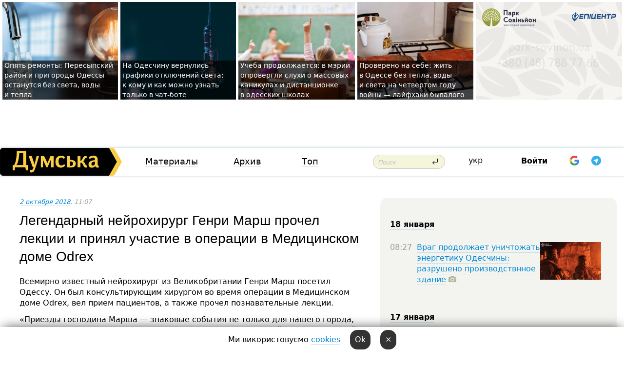

--- FILE ---
content_type: text/html; charset=windows-1251
request_url: https://dumskaya.net/news/genri-marsh-v-odesse-legendarnyy-neyrohirurg-pro-090612/
body_size: 26537
content:
<!-- yes ads --><!-- 19 0    --><!-- [ 0 ]--><!-- 3 0    --><!-- [ 0 ]--><!-- 7 0    --><!-- [ 0 ]--><!-- 1 0    --><!-- [ 0 ]--><!-- 8 0    --><!-- [ 0 ]--><!-- 6 0    --><!-- [ 0 ]--><!DOCTYPE html PUBLIC "-//W3C//DTD XHTML 1.0 Transitional//EN" "http://www.w3.org/TR/xhtml1/DTD/xhtml1-transitional.dtd">
<html>
<head>
<link rel="alternate" hreflang="ru" href="https://dumskaya.net/news/genri-marsh-v-odesse-legendarnyy-neyrohirurg-pro-090612/" /><meta http-equiv="Content-Type" content="text/html; charset=windows-1251" />
<title>Легендарный нейрохирург Генри Марш прочел лекции и&nbsp;принял участие в&nbsp;операции в&nbsp;Медицинском доме Odrex  | Новости Одессы</title>
<meta name="Description" content="Всемирно известный нейрохирург из&nbsp;Великобритании Генри Марш посетил Одессу. Он&nbsp;был&nbsp;консультирующим хирургом во&nbsp;время операции в&nbsp;Медицинском доме Odrex, вел&nbsp;прием пациентов, а&nbsp;также прочел познавательные лекции.&laquo;Приезды господина Марша &mdash;&nbsp;знаковые события не&nbsp;только для&nbsp;нашего города, но&nbsp;и&nbsp;для&nbsp;Украины в&nbsp;целом. Потому что&nbsp;он,&nbsp;конечно же,&nbsp;великий человек, великий врач, благотворитель и&nbsp;более 20&nbsp;лет&nbsp;он&nbsp;помогает украинской медицине, украинским хирургам повышать свою квалификацию, свой профессионализм и&nbsp;приблизиться к&nbsp;тем&nbsp;стандартам, которые действуют в&nbsp;современном медицинском мире, в&nbsp;британской медицине. Это&nbsp;тот&nbsp;человек, который двигает медицинскую науку вперед&raquo;, &mdash;&nbsp;отметил генеральный директор Медицинского дома Odrex Тигран Арутюнян." /><meta name="apple-itunes-app" content="app-id=980928710">
<meta name="google-play-app" content="app-id=com.wininteractive.dumskaya">
<meta property="fb:app_id" content="192205030793137" />
<meta name="robots" content="max-image-preview:standard">

<meta http-equiv="X-UA-Compatible" content="IE=edge" />
<meta name="geo.position" content="46.466667;30.733333" />
<meta name="ICBM" content="46.466667, 30.733333" />
<meta name="geo.placename" content="Odessa, Ukraine" />
<meta name="geo.region" content="ua" />
<meta name="google-signin-client_id" content="192778080836-sl2lvtcv4ptsj6cgpp99iq5cgldh1bmq.apps.googleusercontent.com">
 <link rel="stylesheet" type="text/css" href="/css/main28.css?5" media="screen" />

<link rel="stylesheet" type="text/css" href="/css/print.css" media="print" />




<!--[if IE]>
<link rel="stylesheet" type="text/css" href="/css/ie.css"  media="screen"/>
<![endif]-->
<link rel="SHORTCUT ICON" href="/i3/favicon.png" />



<!-- Google tag (gtag.js) 
<script async src="https://www.googletagmanager.com/gtag/js?id=G-2EMXL010BL"></script>
<script>
  window.dataLayer = window.dataLayer || [];
  function gtag(){dataLayer.push(arguments);}
  gtag('js', new Date());

  gtag('config', 'G-2EMXL010BL');
</script>


<script async src="https://securepubads.g.doubleclick.net/tag/js/gpt.js"></script>
-->


<script src="/js/simplelightbox-master/dist/simple-lightbox.js?v2.14.0"></script>
<link rel="stylesheet" href="/js/simplelightbox-master/dist/simple-lightbox.css?v2.14.0" /><meta property="og:url" content="https://dumskaya.net/news/genri-marsh-v-odesse-legendarnyy-neyrohirurg-pro-090612/" />
<meta property="og:title" content="Легендарный нейрохирург Генри Марш прочел лекции и&nbsp;принял участие в&nbsp;операции в&nbsp;Медицинском доме Odrex" />
<meta property="og:type" content="article" />
<script>

  window.googletag = window.googletag || {cmd: []};
  googletag.cmd.push(function() {
    googletag.defineSlot('/22908122590,22969254535/dumskaya.net_desktop_article_bottom', [728, 90], 'div-gpt-ad-1696932866002-0').addService(googletag.pubads());
    googletag.pubads().enableSingleRequest();
    googletag.enableServices();
  });

window.googletag = window.googletag || {cmd: []};
googletag.cmd.push(function() {
googletag.defineSlot('/22908122590,22969254535/dumskaya.net_desktop_article_right_1', [[160, 600], [300, 250], [300, 600]], 'div-gpt-ad-1695373137563-0').addService(googletag.pubads());
googletag.pubads().enableSingleRequest();
googletag.enableServices();
});
</script>
<script>
window.googletag = window.googletag || {cmd: []};
googletag.cmd.push(function() {
googletag.defineSlot('/22908122590,22969254535/dumskaya.net_desktop_article_right_2', [[300, 250], [160, 600], [300, 600]], 'div-gpt-ad-1695373508230-0').addService(googletag.pubads());
googletag.pubads().enableSingleRequest();
googletag.enableServices();
});
</script>

<div id="fb-root"></div>
<script>(function(d, s, id) {
  var js, fjs = d.getElementsByTagName(s)[0];
  if (d.getElementById(id)) return;
  js = d.createElement(s); js.id = id;
  js.src = "//connect.facebook.net/ru_RU/all.js#xfbml=1&appId=192205030793137";
  fjs.parentNode.insertBefore(js, fjs);
}(document, 'script', 'facebook-jssdk'));</script><script type="text/javascript" src="/js/main5.js?3"></script>
 	
<link rel="image_src" href="http://dumskaya.net/pics/fb/ru440a4wdqmciq9BbU.jpg" />
<meta property="og:image" content="http://dumskaya.net/pics/fb/ru440a4wdqmciq9BbU.jpg"/><script type="text/javascript" src="/js/swfobject.js"></script>
<!--<script type="text/javascript" src="/js/adriver.core.2.js"></script>-->
<script src="https://apis.google.com/js/platform.js" async defer></script>


<!-- Meta Pixel Code -->
<script>
  !function(f,b,e,v,n,t,s)
  {if(f.fbq)return;n=f.fbq=function(){n.callMethod?
  n.callMethod.apply(n,arguments):n.queue.push(arguments)};
  if(!f._fbq)f._fbq=n;n.push=n;n.loaded=!0;n.version='2.0';
  n.queue=[];t=b.createElement(e);t.async=!0;
  t.src=v;s=b.getElementsByTagName(e)[0];
  s.parentNode.insertBefore(t,s)}(window, document,'script',
  'https://connect.facebook.net/en_US/fbevents.js');
  fbq('init', '194518193344446');
  fbq('track', 'PageView');
</script>
<noscript><img height="1" width="1" style="display:none"
  src="https://www.facebook.com/tr?id=194518193344446&ev=PageView&noscript=1"
/></noscript>
<!-- End Meta Pixel Code -->


</head>




<body onload="" >

<header>

<noindex class=counter>
</noindex>

<div id=tops style='max-width:100%; width:100%;'>
<a name=top></a>

<!-- 2 3    --><!-- banner 1179 ЗАРС_ПК: priority: 2 shows:0<Br> --><!-- banner 1165 зезман2: priority: 1 shows:0<Br> --><!-- banner 1181 брендинг: priority: 1 shows:0<Br> --><!-- [ 0 ]--><table width=100% style='margin-top:3px;'><tr>
<td>


<table class=topstable style='width:100%; max-width:100%'><tr>
<td style='width:3px;'>&nbsp;</td>



<td class=tops style='background: url(/pics/b2/newsvideopic_opyat-remonty-peresypskiy-rayon-i-prigorody-odes190021_46414.jpg) no-repeat; 
background-position: center top; background-size:cover; text-indent:0; padding:0 ;height:200px; vertical-align:bottom; ; cursor: pointer;' onclick="window.location='/news/opyat-remonty-peresypskiy-rayon-i-prigorody-odes-190021/';">
<div style='margin-left:4px; margin-right:4px; box-shadow: 4px 0 0 rgba(0,0,0,0.7), -4px 0 0 rgba(0,0,0,0.7); background:rgba(0,0,0,0.7);'><a href=/news/opyat-remonty-peresypskiy-rayon-i-prigorody-odes-190021/ style='text-indent:0; color:#fff; font-size:14px;
   display: inline; margin-bottom:0; line-height:20px; border: none; text-decoration: none;'>Опять ремонты: Пересыпский район и&nbsp;пригороды Одессы останутся без&nbsp;света, воды и&nbsp;тепла </a></div>
</td>
<td style='width:3px;'>&nbsp;</td>
<td class=tops style='background: url(/pics/b1/newsvideopic_na-odeschine-vernulis-grafiki-otklyucheniy-sveta190011_50969.jpg) no-repeat; 
background-position: center top; background-size:cover; text-indent:0; padding:0 ;height:200px; vertical-align:bottom; ; cursor: pointer;' onclick="window.location='/news/na-odeschine-vernulis-grafiki-otklyucheniy-sveta-190011/';">
<div style='margin-left:4px; margin-right:4px; box-shadow: 4px 0 0 rgba(0,0,0,0.7), -4px 0 0 rgba(0,0,0,0.7); background:rgba(0,0,0,0.7);'><a href=/news/na-odeschine-vernulis-grafiki-otklyucheniy-sveta-190011/ style='text-indent:0; color:#fff; font-size:14px;
   display: inline; margin-bottom:0; line-height:20px; border: none; text-decoration: none;'>На&nbsp;Одесчину вернулись графики отключений света: к&nbsp;кому и&nbsp;как&nbsp;можно узнать только в&nbsp;чат-боте </a></div>
</td>
<td style='width:3px;'>&nbsp;</td>
<td class=tops style='background: url(/pics/b8/91996newsvideopic_navchannya-trivae-u-meriji-sprostuvali-chutki-pr1768554938190009.jpg) no-repeat; 
background-position: center top; background-size:cover; text-indent:0; padding:0 ;height:200px; vertical-align:bottom; ; cursor: pointer;' onclick="window.location='/news/navchannya-trivae-u-meriji-sprostuvali-chutki-pr-190009/';">
<div style='margin-left:4px; margin-right:4px; box-shadow: 4px 0 0 rgba(0,0,0,0.7), -4px 0 0 rgba(0,0,0,0.7); background:rgba(0,0,0,0.7);'><a href=/news/navchannya-trivae-u-meriji-sprostuvali-chutki-pr-190009/ style='text-indent:0; color:#fff; font-size:14px;
   display: inline; margin-bottom:0; line-height:20px; border: none; text-decoration: none;'>Учеба продолжается: в&nbsp;мэрии опровергли слухи о&nbsp;массовых каникулах и&nbsp;дистанционке в&nbsp;одесских школах </a></div>
</td>
<td style='width:3px;'>&nbsp;</td>
<td class=tops style='background: url(/pics/b3/newsvideopic_vinnye-probki-pod-okna-i-suhoy-dush-layfhaki-che190005_94367.jpeg) no-repeat; 
background-position: center top; background-size:cover; text-indent:0; padding:0 ;height:200px; vertical-align:bottom; ; cursor: pointer;' onclick="window.location='/news/vinnye-probki-pod-okna-i-suhoy-dush-layfhaki-che-190005/';">
<div style='margin-left:4px; margin-right:4px; box-shadow: 4px 0 0 rgba(0,0,0,0.7), -4px 0 0 rgba(0,0,0,0.7); background:rgba(0,0,0,0.7);'><a href=/news/vinnye-probki-pod-okna-i-suhoy-dush-layfhaki-che-190005/ style='text-indent:0; color:#fff; font-size:14px;
   display: inline; margin-bottom:0; line-height:20px; border: none; text-decoration: none;'>Проверено на&nbsp;себе: жить в&nbsp;Одессе без&nbsp;тепла, воды и&nbsp;света на&nbsp;четвертом году войны —&nbsp;лайфхаки бывалого </a></div>
</td>
<td style='width:3px;'>&nbsp;</td>
</tr></table>

</td>




<td height=214 width=304>
<!--!2--><!--ban2--> <noindex><a href=/ad//click/?ban=1179 target=_blank rel=nofollow class=nobo style='border:none'><img  class=nobo  src=/banner/zarspk/ alt='ЗАРС_ПК' ></a><br></noindex> <!--]ban2-->
</td>

</tr></table></div>


<nav id=nav class=nav> <!-- ng 18px -->
<div id=menuitems style='background-color:#fff;'>

<div class=logocell><a href=/ title='Думская - новости Одессы, анализ одесской политики. Интересные новости в Одессе 
 и аналитические статьи.' style='height:57px;font-size:0; border:none;'><img src=/i/logoua.png 
alt='Думская - новости Одессы, анализ одесской политики. 
Интересные новости в Одессе и аналитические статьи.' style='display:inline-block;height:57px;'>
</a></div>
<div class=rightcell>  <!-- right cell -->
<div class=innertable>  <!-- inner table -->

<!-- menu cell -->
<div class=cell2pc></div>
<div class=menuitemscell>

<!-- menu table-->
<div class=menutable> 
<div style='display: table-cell; width:26%; text-align:left;'><a title='...... .. ......' href=/articles/ class=menuitem>Материалы</a></div><div style='display: table-cell; width:25%;'><a class=menuitemsel title='Архив' href=/allnews/>Архив</a></div><div style='display: table-cell; width:23%;'><a title='Найбільш популярні новини Одеси за тиждень' href=/topweek/ class=menuitem>Топ</a></div></div>
</div>
<!--<div class=cell2pc></div>-->
<!--<div class=cellline></div>-->
<!-- search cell -->
<div class=cellsearch>
<form class=searchform action=/search/// method=get style=''><div style='position:relative; width:100%'>
<input id=first class=searchinp type=text name=query placeholder='Поиск' 
onfocus="this.placeholder = ''" onblur="this.placeholder = 'Поиск'" >
<input type=image src=/i/enter.png class=searchgo>
</div></form></div>
<!--<div class=cellline></div>-->
<div style='display: table-cell; width:6%;'><div style='padding-top:15px;'><a style='color:#000' href=/setlang/ua/>укр</a></div> </div>
<script>
function showuserinfo()
{ 
 g('userinfo').className="userinfovisible";
 document.body.addEventListener('click', boxCloser, false);
}

function hideuserinfo()
{ 
 g('userinfo').className="userinfohidden";
 document.body.removeEventListener('click', boxCloser, false);
}

var last=0;

function ts()
{
 return new Date().getTime()/1000;
}

function shownewcomments()
{ 
 if (ts()-last<0.1) return;
 document.body.addEventListener('click', boxCloser, false);
 g('newcomments').className="newcommentsvisible";
 g('newcomments').style.display='block';
 g('nclink').href="javascript:hidenewcomments()";
 last=ts();
}

function hidenewcomments()
{ 
 if (ts()-last<0.1) return;
 document.body.removeEventListener('click', boxCloser, false);
 g('newcomments').className="newcommentshidden";
 g('newcomments').style.display='none';
 g('nclink').href="javascript:shownewcomments()";
 last=ts();
}


function boxCloser(e)
{
//alert(e.target.id);
  if (e.target.id != 'userinfo' && e.target.id != 'newcomments' && e.target.id != 'login' && e.target.id != 'psw')
  {
    hideuserinfo();
    hidenewcomments();
  }
}  

window.onscroll = function() {
t=window.pageYOffset;
 if (t>302){
 g('nav').className='navfixed';
 document.getElementsByTagName("BODY")[0].style.marginTop='141px';
 document.getElementById("newcomments").style.top='57px';
}
else
{
 g('nav').className='nav';
 document.getElementsByTagName("BODY")[0].style.marginTop='0';
 document.getElementById("newcomments").style.top='360px';
}
}

</script>
<!--<div class=cell2pc></div>-->
<div class=celluser style='text-align: center;'>
<div class=cellnouser style='height:30px; width:335px; vertical-align:middle; text-align:center;'><div class=cell1user style='text-align:center; margin:0 auto;'>
<div style='display: inline-block;position: relative;'>
<div style='display: inline-block;'>
<a href=javascript:showuserinfo()  id=pp
 style='color:#000;text-decoration:none;margin-left:0;display:inline-block;line-height:16px;'><b>Войти</b></a><script>

  function urlencode( s )
   {
      return encodeURIComponent( s );
   }


function authInfo(data) {
uid=data.session.user.id;
first_name=data.session.user.first_name;
last_name=data.session.user.last_name;
hash="expire="+data.session.expire+"&mid"+data.session.mid+"&secret="+data.session.secret+"&sid="+data.session.sid+"&sig="+data.session.sig;
window.location="/vkreg///"+urlencode(uid)+"/?returnurl="+urlencode(window.location.href)+"&name="+urlencode(first_name)+" "+urlencode(last_name)+"&hash="+urlencode(hash);
}

</script>
<!--<img src=/i3/fb-login.gif id=zz onclick="FB.login( registerfb(), {scope: 'email'})  " style='margin-left:20px;padding-bottom:3px;vertical-align:middle;cursor:pointer;width:20px;height:20px;'>
-->

      <script>


var accessToken='';

function registerfb()
{
FB.api('/me', function(response) {

FB.getLoginStatus(function(response) {
 accessToken=response.authResponse.accessToken;
});
var name= response.name;
var email= response.email;
var id= response.id; 
var link= response.link;
var public_key = accessToken;
window.location="/fbreg///?fbid="+urlencode(id)+"&fbname="+urlencode(name)+"&fburl="+urlencode('/news/genri-marsh-v-odesse-legendarnyy-neyrohirurg-pro-090612///')+"&fbemail="+urlencode(email)+"&key="+urlencode(public_key);
});
}
        window.fbAsyncInit = function() {
          FB.init({
            appId      : '192205030793137',
            version    : 'v3.2',
            status     : true, 
            cookie     : true,
            xfbml      : true,
            oauth      : true,
          });
        };
        (function(d){
           var js, id = 'facebook-jssdk'; if (d.getElementById(id)) {return;}
           js = d.createElement('script'); js.id = id; js.async = true;
           js.src = "//connect.facebook.net/en_US/sdk.js";
           d.getElementsByTagName('head')[0].appendChild(js);
         }(document));
      </script>

<div  style='display:inline-block; padding-left:15px;vertical-align:middle;' id=fblog>  <div id="fb-root"></div>
<div class="fb-login-button" on-login="registerfb()" data-scope="email">&rarr;</div></div>

<div class="g-signin2" data-onsuccess="onSignIn" id=gbtn style='display:none;'></div>



<form id=gform2 method=post action="/googlereg/" style='display:none;'>
<input type=hidden name=gid id=gid2>
<input type=hidden name=nickname id=nickname2>
<input type=hidden name=email id=email2>
<input type=hidden name=pic id=pic2>
<input type=hidden name=backurl value="/news/genri-marsh-v-odesse-legendarnyy-neyrohirurg-pro-090612///">
</form>

<div id=tgbtn style='display:none;'><script async src="https://telegram.org/js/telegram-widget.js?22" data-telegram-login="dumskayalogin_bot" data-size="small" data-auth-url="https://dumskaya.net/telegram//login/" data-request-access="write"></script>
</div>


<script>
function onSignIn(googleUser)
{
 var profile = googleUser.getBasicProfile();
 g('gid2').value=profile.getId();
 g('nickname2').value=profile.getName();
 g('email2').value=profile.getEmail();
 g('pic2').value=profile.getImageUrl();
 g('gform2').submit();
}

function z()
{
show('gbtn');
hide('xx');
hide('zz');
hide('tg');
hide('fblog');
hide('pp');
}

function tg()
{
show('tgbtn');
hide('xx');
hide('zz');
hide('fblog');
hide('tg');
hide('pp');
}

</script>

<img src=/i3/google.png id=xx onclick="z();" 
style='margin-left:20px;padding-bottom:3px;vertical-align:middle;cursor:pointer;width:20px;height:20px;'>

<img src=/i/telegram.png id=tg onclick="tg();" 
style='margin-left:20px;padding-bottom:3px;vertical-align:middle;cursor:pointer;width:20px;height:20px;'>
</div>
<div id=userinfo class=userinfohidden style='position:absolute;width:250px;left:-90px;'><div style='padding:20px;' >
<center ><b>Войти</b></center><br>
<form action=/enter/ method=post>
<input type=hidden id=turing name=turing value=43>
<script>
 document.getElementById('turing').value='42';
</script>
<input type=hidden name=backurl value=''>

<table id=userinfo1>
<tr><td width=150 style='padding-top:3px;'>E-mail<br><br> </td><td> 
<input type=text id=login name=login value='' class=inp17>  </td></tr>
<tr><td style='padding-top:3px;'>Пароль<br><br></td><td> <input type=password id=psw name=password class=inp17>  </td></tr>
</tr>



<tr><td></td>  <td align=right><input name=submitbutton type=submit value='Войти' style=';width:90px; display:block;'>
</td><td> 

</table>
</form>
<Br><a href=/register/>Регистрация</a><br><a href=/skleroz/>Восстановление пароля</a>
</div>
</div>
</div>
</div>
</div>


<div id=newcomments class=newcommentshidden><div style='padding:8px;font-size:13px; font-weight:bold;'> Новые комментарии:</div></div>
</div>

</div><!-- inner table -->
</div> <!-- right cell -->
</div> <!-- menuitems -->

</nav>

</header>
<br>



<div class=content>
<script type="text/javascript">

AJAX2("/ajaxcounter///?page=090612&pclass=20&mob=0");

  
document.onkeydown = NavigateThrough;
function NavigateThrough (event)
    {
    if (!document.getElementById) return;
    if (window.event) event = window.event;
	if (event.ctrlKey && ((event.keyCode == 0xA)||(event.keyCode == 0xD)) )
	    {
var x = window.getSelection();
var z = x.anchorNode.parentNode;
var t= z.innerText;
//alert();

var sel = window.getSelection().toString();
sel=sel.replace("&nbsp;", " ");
t=t.replace("&nbsp;", " ");
          
sel=sel.replace(/\u00A0/g, " ");
t=t.replace(/\u00A0/g, " ");
//alert(t);
AJAX("/news/genri-marsh-v-odesse-legendarnyy-neyrohirurg-pro-090612/ctrlenter/",encodeURI(sel+"///"+t));
alert("Информация про ошибку отправлена в редакцию! Спасибо за помощь");
           }
    }
</script>
<img src="/ajaxcounter///?page=090612&pclass=20&mob=0" width=1 height=1 style='visibility:none'>


<Br><Br>
  
<link rel="canonical" href="https://dumskaya.net/news/genri-marsh-v-odesse-legendarnyy-neyrohirurg-pro-090612/" />

<table width=100% style='max-width:1600px;'><tr>

<td class=newscol style='padding-right:20px; border:0; background: #fff;' rowspan=2>

<div style='max-width:700px; margin: 0 auto; font-size:16px; background:#fff;'>




    


<div style='color:#999; font-size:13px;'><i><a href=/allnews///2018/10/2/>2 октября 2018</a>, 11:07</i>  &nbsp;&nbsp;  </div>



<div style='height:10px;'></div>

<h1>Легендарный нейрохирург Генри Марш прочел лекции и&nbsp;принял участие в&nbsp;операции в&nbsp;Медицинском доме Odrex</h1>

<br>

   







</div></div>


<script>

function photovote(id)
{
 AJAX("/index.php?class=29&id="+id+"&settemplate=vote");
}

</script>


<style>
#textdiv
{
 max-width:700px;
margin: 0 auto;
margin-bottom:10px;
}
</style>

<div id=textdiv style=' background:#fff;padding-left:20px; padding-right:20px; '>

  
<p&nbsp;class="1">Всемирно известный нейрохирург из&nbsp;Великобритании Генри Марш посетил Одессу. Он&nbsp;был&nbsp;консультирующим хирургом во&nbsp;время операции в&nbsp;Медицинском доме Odrex, вел&nbsp;прием пациентов, а&nbsp;также прочел познавательные лекции.</p><p class="1">&laquo;Приезды господина Марша &mdash;&nbsp;знаковые события не&nbsp;только для&nbsp;нашего города, но&nbsp;и&nbsp;для&nbsp;Украины в&nbsp;целом. Потому что&nbsp;он,&nbsp;конечно же,&nbsp;великий человек, великий врач, благотворитель и&nbsp;более 20&nbsp;лет&nbsp;он&nbsp;помогает украинской медицине, украинским хирургам повышать свою квалификацию, свой профессионализм и&nbsp;приблизиться к&nbsp;тем&nbsp;стандартам, которые действуют в&nbsp;современном медицинском мире, в&nbsp;британской медицине. Это&nbsp;тот&nbsp;человек, который двигает медицинскую науку вперед&raquo;, &mdash;&nbsp;отметил генеральный директор Медицинского дома Odrex Тигран Арутюнян.</p><p class="1">Многие из&nbsp;тех, кто&nbsp;пришел на&nbsp;лекции Генри Марша, уже&nbsp;читали книги всемирно известного нейрохирурга и&nbsp;теперь хотят познакомиться с&nbsp;ним&nbsp;лично.</p>




</div>



<div style='background:#fff;'>
<br>
<div id=pic236332 style=' width:100%;'><a href=/pics/b5/picturepicture_153846762585601399236332_30797.jpg data-lightbox='aa' rel='lightbox[1]' title=''  class=gallery><img src=/pics/b5/picturepicture_153846762585601399236332_30797.jpg alt='' style='width:100%;'></a><Br> </div><br>
</div>



<div id=textdiv style=' background:#fff; padding-left:20px; padding-right:20px;'>

<p class="1">&laquo;Мне когда-то подруга на&nbsp;день рождения подарила книгу Генри Марша. Я&nbsp;прочитала, естественно, и&nbsp;меня заинтересовала, и&nbsp;меня сам&nbsp;Генри Марш заинтересовал. Мне&nbsp;захотелось послушать такого выдающегося человека&raquo;, &mdash;&nbsp;рассказала слушательница лекции Ольга Блажевич.</p><p class="1">&laquo;Я восхищаюсь им.&nbsp;Генри Марш &ndash; великий человек, его&nbsp;книги безумно интересны. Потому что&nbsp;человек великий. И&nbsp;его&nbsp;книги &ndash; они&nbsp;очень безумно интересны и&nbsp;полезны для&nbsp;студентов&raquo;, &mdash;&nbsp;говорит слушательница лекции Екатерина Тарасова.</p><p class="1">Первая лекция была посвящена эвтаназии. Эта&nbsp;тема вызывает множество дискуссий во&nbsp;всем мире, в&nbsp;том&nbsp;числе и&nbsp;на&nbsp;тему медицинской этики. Генри Марш считает, что&nbsp;у&nbsp;человека должно быть право самому сделать выбор между жизнью и&nbsp;смертью.</p><p class="1">&laquo;В тех&nbsp;странах, где&nbsp;прекращение жизни с&nbsp;врачебной помощью уже&nbsp;разрешено по&nbsp;закону, мы&nbsp;не&nbsp;видим доказательств того, что&nbsp;это&nbsp;&laquo;скользкий путь&raquo;. Я&nbsp;лично не&nbsp;понимаю, почему вдруг разрешение на&nbsp;смерть с&nbsp;врачебной помощью должно превратить врачей в&nbsp;убийц или&nbsp;почему пациенты при&nbsp;этом должны относиться к&nbsp;врачам, как&nbsp;к&nbsp;убийцам&raquo;, &mdash;&nbsp;отметил Генри Марш. </p><p class="1">&laquo;Тема лекции достаточно актуальна, на&nbsp;слуху. Эта&nbsp;проблема в&nbsp;Украине абсолютно никак не&nbsp;решается&raquo;, &mdash;&nbsp;отметил нейрохирург Медицинского дома Odrex Геннадий Струц.</p><p class="1">Эвтаназия разрешена в&nbsp;Бельгии, Швейцарии, Нидерландах, Люксембурге, а&nbsp;также в&nbsp;нескольких американских штатах. Для&nbsp;того, чтобы человек мог&nbsp;добровольно уйти из&nbsp;жизни, неизлечимый диагноз должны подтвердить два&nbsp;независимых специалиста. </p><p class="1">&laquo;Очень важно, чтобы это&nbsp;был&nbsp;свободный и&nbsp;осознанный выбор человека, который находится в&nbsp;здравом рассудке. Поэтому эвтаназия не&nbsp;применима к&nbsp;людям, находящимся в&nbsp;коме&raquo;, &mdash;&nbsp;отметил Генри Марш.</p><p class="1"><iframe style="width:700px;height:440px;" class="youtube" allowfullscreen src="https://www.youtube.com/embed/wdqmciq9BbU" frameborder="0" width="640" height="390"></iframe></p><p class="1">После часовой лекции все&nbsp;желающие могли приобрести книги Генри Марша, переведенные на&nbsp;украинский язык, получить автограф, и&nbsp;сфотографироваться на&nbsp;память с&nbsp;легендарным врачом.</p><p class="1">Кроме того, доктор Генри Марш провел бесплатные консультации для&nbsp;пациентов с&nbsp;заболеваниями нервной системы.</p><p class="1">Во второй лекционный день Генри Марш говорил об&nbsp;умении хирурга расставлять приоритеты в&nbsp;своей работе, не&nbsp;бояться своих эмоций во&nbsp;время проведения серьезных оперативных вмешательств, и&nbsp;вместе с&nbsp;тем, взвешенно подходить к&nbsp;выбору лечения пациента.</p><p class="1">&laquo;Когда вы&nbsp;полностью спокойны во&nbsp;время операции, вы&nbsp;не&nbsp;будете достаточно осторожными. Есть очень известный американский летчик-испытатель Чак&nbsp;Эга, он&nbsp;чрезвычайно интересный человек. Он&nbsp;управлял самолетами на&nbsp;скорости 3000 км/&nbsp;ч.&nbsp;Вы&nbsp;можете подумать, что&nbsp;он&nbsp;очень спокойный человек и&nbsp;ничто его&nbsp;не&nbsp;тревожит. А&nbsp;вот&nbsp;что&nbsp;говорит он&nbsp;сам: я&nbsp;всегда боялся умереть, именно благодаря этому чувству я&nbsp;был&nbsp;осторожен. Поэтому, если вы&nbsp;проводите сложную операцию, важно быть в&nbsp;волнении, но&nbsp;не&nbsp;настолько, конечно, чтобы быть уже&nbsp;не&nbsp;в&nbsp;состоянии оперировать. Лучший способ убедить других людей &mdash;&nbsp;это&nbsp;убедить себя&raquo;, &mdash;&nbsp;говорит Генри Марш.</p><p class="1">&laquo;Чем пациент более растерян, тем&nbsp;больше уверенности он&nbsp;ждет и&nbsp;здравого решения врача. Вся&nbsp;надежда на&nbsp;него. Врачи немного свою чувствительность подавляют, чтобы принять решение более серьезное&raquo;, &mdash;&nbsp;говорит психолог Медицинского дома Odrex Анна Марченко.</p><p class="1">О том, какие риски и&nbsp;трудности ожидают врача во&nbsp;время его&nbsp;профессиональной деятельности &mdash;&nbsp;Генри Марш пишет в&nbsp;своих книгах. Он&nbsp;описывает случаи из&nbsp;своей хирургической практики. О&nbsp;своей профессии известный нейрохирург рассуждает открыто, честно и&nbsp;искренне. Послушать его&nbsp;лекции приехали врачи не&nbsp;только из&nbsp;Одессы, но&nbsp;и&nbsp;из&nbsp;других городов.</p><p class="1">&laquo;Меня удивили близкие мне&nbsp;размышления и&nbsp;переживания, которые изложил автор в&nbsp;своих книгах. Я&nbsp;приехал вместе с&nbsp;коллегой, чтобы услышать те&nbsp;мысли, которые мне&nbsp;близки по&nbsp;профессии&raquo;, &mdash;&nbsp;говорит сосудистый хирург из&nbsp;Запорожья Евгений Ермолаев.</p><p class="1">&laquo;Генри Марш &mdash;&nbsp;личность, с&nbsp;которой хочется соприкасаться, чтоб хоть немного быть похожим, впитать лучшее. Потому что&nbsp;его&nbsp;принципиальность, его&nbsp;честность вдохновляет. Его&nbsp;общие лекции, которые нацелены на&nbsp;медицинскую этику, крайне важны. Конечно, мы&nbsp;стараемся и&nbsp;профессионально расти, но&nbsp;и&nbsp;нормы морали в&nbsp;хирургии &mdash;&nbsp;крайне важны и&nbsp;всегда хочется в&nbsp;этом отношении развиваться&raquo;, &mdash;&nbsp;рассказал нейрохирург одесской ГКБ&numero;1 Виктор Мороз.</p><p class="1">Британский нейрохирург пробыл в&nbsp;Одессе два&nbsp;дня. В&nbsp;это&nbsp;время он&nbsp;не&nbsp;только читал лекции и&nbsp;давал консультации, но&nbsp;и&nbsp;провел операцию пациенту с&nbsp;невралгией тройничного нерва совместно с&nbsp;нейрохирургом Odrex Геннадием Струцом, с&nbsp;которым знаком больше двадцати лет. </p><p class="1">&laquo;Познакомился в&nbsp;Киеве, когда еще&nbsp;работал в&nbsp;больнице скорой помощи вместе с&nbsp;Игорем Петровичем Курильцом. С&nbsp;тех&nbsp;пор&nbsp;у&nbsp;нас&nbsp;постоянное сотрудничество. Генри Марш обычно раз&nbsp;в&nbsp;год&nbsp;к&nbsp;нам&nbsp;приезжал&raquo;, &mdash;&nbsp;вспоминает Геннадий Струц.</p><p class="1">Совместная операция Генри Марша и&nbsp;Геннадия Струца прошла успешно. Пациент сейчас восстанавливается.</p> <script>
</script><br>

 <b>СМЕРТЬ РОССИЙСКИМ ОККУПАНТАМ!</b>  
<br>


<!-- -->




</div>
<div id=pic236331 style=' width:100%;'><a href=/pics/b5/picturepicture_153846760551254261236331_62382.jpg data-lightbox='aa' rel='lightbox[1]' title=''  class=gallery><img src=/pics/b5/picturepicture_153846760551254261236331_62382.jpg alt='' style='width:100%;'></a><Br> </div><br><div id=pic236333 style=' width:100%;'><a href=/pics/b4/picturepicture_153846765419184576236333_32436.jpg data-lightbox='aa' rel='lightbox[1]' title=''  class=gallery><img src=/pics/b4/picturepicture_153846765419184576236333_32436.jpg alt='' style='width:100%;'></a><Br> </div><br><div id=pic236334 style=' width:100%;'><a href=/pics/b4/picturepicture_153846765447159001236334_2018.jpg data-lightbox='aa' rel='lightbox[1]' title=''  class=gallery><img src=/pics/b4/picturepicture_153846765447159001236334_2018.jpg alt='' style='width:100%;'></a><Br> </div><br><div id=pic236335 style=' width:100%;'><a href=/pics/b4/picturepicture_153846765433269547236335_33064.jpg data-lightbox='aa' rel='lightbox[1]' title=''  class=gallery><img src=/pics/b4/picturepicture_153846765433269547236335_33064.jpg alt='' style='width:100%;'></a><Br> </div><br><div id=pic236336 style=' width:100%;'><a href=/pics/b4/picturepicture_153846765433386584236336_58882.jpg data-lightbox='aa' rel='lightbox[1]' title=''  class=gallery><img src=/pics/b4/picturepicture_153846765433386584236336_58882.jpg alt='' style='width:100%;'></a><Br> </div><br><div id=pic236337 style=' width:100%;'><a href=/pics/b4/picturepicture_153846765423076531236337_59342.jpg data-lightbox='aa' rel='lightbox[1]' title=''  class=gallery><img src=/pics/b4/picturepicture_153846765423076531236337_59342.jpg alt='' style='width:100%;'></a><Br> </div><br><div id=pic236338 style=' width:100%;'><a href=/pics/b4/picturepicture_153846765427159344236338_53182.jpg data-lightbox='aa' rel='lightbox[1]' title=''  class=gallery><img src=/pics/b4/picturepicture_153846765427159344236338_53182.jpg alt='' style='width:100%;'></a><Br> </div><br><div id=pic236339 style=' width:100%;'><a href=/pics/b5/picturepicture_153846765435983387236339_33553.jpg data-lightbox='aa' rel='lightbox[1]' title=''  class=gallery><img src=/pics/b5/picturepicture_153846765435983387236339_33553.jpg alt='' style='width:100%;'></a><Br> </div><br><div id=pic236340 style=' margin:0 auto; text-align:center; max-width:100%'><a href=/pics/b5/picturepicture_153846765532738004236340_11912.jpg data-lightbox='aa' rel='lightbox[1]' title=''  class=gallery><img src=/pics/b5/picturepicture_153846765532738004236340_11912.jpg alt='' style='margin:0 auto; text-align:center; max-width:100%'></a><Br> </div><br>

<div style='max-width:700px; margin: 0 auto; font-size:16px; '>
<div style='background:#fff;'>






                                 
                                   





 <!--!19-->

<script>
  setTimeout("AJAX('/ad//ajaxsaveview/?place=1');",5000);
</script>










</div></div>


  

<br><br>
<span style='color:#bbb'>Заметили ошибку? Выделяйте слова с ошибкой и нажимайте control-enter<br></span>
<div class=hideprint>
<br>

 








<div style='background:#fff;'>

<table><tr>
<!--<td width=75>
<NOINDEX><a href="http://twitter.com/share" class="twitter-share-button" data-text="Легендарный нейрохирург Генри Марш прочел лекции и&nbsp;принял участие в&nbsp;операции в&nbsp;Медицинском доме Odrex #odessa" data-count="horizontal" data-via="dumskaya_net">Tweet</a><script type="text/javascript" src="https://platform.twitter.com/widgets.js"></script></NOINDEX>
</td>-->


<td width=180 align=left>
<NOINDEX>

<div class="fb-like" data-href="https://dumskaya.net/news/genri-marsh-v-odesse-legendarnyy-neyrohirurg-pro-090612/" data-send="false" data-layout="button_count" data-width="150" data-show-faces="true" data-action="recommend" data-font="tahoma"></div>
</NOINDEX>
</td>
<Td>
 <a href=#top>Наверх &uarr;</a>
</td>
</tr></table>
</div>
</div>

<div style='background:#fff;'>
<br><div class="line1" style='margin-bottom:7px;'> </div>
<div class=hideprint>


<!--!3-->
</div>
</div>



</div>

<div style='display:'>




<div style='display: inline-block; vertical-align:top'>
<br><br><!--!7-->
</div>

<div style='height:7px;'></div>
</div>
<div class=hideprint>
<div class=line1> </div>



<div style='display:; background:#fff'>




<script>
function comform(id)
{
var t='<br><form action=/comment/'+id+'/addcomment// method=post id=f'+id+' style=display:inline onsubmit="return socialsubmit('+id+')">';
t+='<input type=hidden name=returnurl value="/news/genri-marsh-v-odesse-legendarnyy-neyrohirurg-pro-090612///">';
t+='<textarea name=comment class=sendtextbig id=text'+id+'></textarea><div style="display:none; padding:5px; background:#eee;" id=putpic'+id+'>Адрес картинки в интернете: <input type=text name=picsource style="width:400px" id=putpicsrc'+id+'></div><input type=submit value="Ответить" name=ans><input type=button value="Вставить картинку" onclick=putpic('+id+') id=putpicbtn'+id+'><Br></form> ';
x=g('comm'+id);
x.innerHTML=t;
g('text'+id).focus();
}

function unhidecom(id)
{
 hide('hidlink'+id);
 show('hidden'+id);
}
</script>


<a name=comments> </a> <!--<B>Комментарии:</b> 
<br> --> <br> 



<script>

var setid=0;
var txt0='';

function ReplaceAll(Source,stringToFind,stringToReplace){
  var temp = Source;
    var index = temp.indexOf(stringToFind);
        while(index != -1){
            temp = temp.replace(stringToFind,stringToReplace);
            index = temp.indexOf(stringToFind);
        }
        return temp;
}

function save(id)
{
 txt= g('ed'+id).value;
 txt=ReplaceAll(txt,".","&#46;");
 txt=encodeURIComponent(txt);
//alert(txt);
 AJAX("/comment//saveedit/"+id+"/"+ txt +"/");
}

function cancel(id)
{
 g('ctxt'+id).innerHTML=txt0;
 show('edlink'+id);
}

function editcom(id)
{
 hide('edlink'+id);
 txt0=g('ctxt'+id).innerHTML;
 txt=ReplaceAll(txt0,"<br>",String.fromCharCode(10));
 txt=ReplaceAll(txt,"&laquo;",'"');
 txt=ReplaceAll(txt,"&raquo;",'"');
 txt=ReplaceAll(txt,"&nbsp;",' ');
 txt=ReplaceAll(txt,"&mdash;",'-');

 txt=ReplaceAll(txt,"Сохранить изменения Отмена",'');


 txt=ReplaceAll(txt,"«",'"');
 txt=ReplaceAll(txt,"»",'"');

 txt=ReplaceAll(txt,"https://www.youtube.com/embed/", ">https://www.youtube.com/watch?v=");
 txt=ReplaceAll(txt,'" frameborder=','<');

 txt=txt.replace(/(<([^>]+)>)/ig,"");
 g('ctxt'+id).innerHTML="<textarea id=ed"+id+" style='width:400px; height:200px;'>"+txt+"</textarea><br><button onclick=save("+id+") style='padding:5px;'>Сохранить изменения</button> <button onclick=cancel("+id+") style='padding:5px;'>Отмена</button>";
}


function win2utf(s)
{
 var t='';
   for(var i=0; i<s.length; i++)
    {
       c=s[i].charCodeAt(0);
       if (c<=127 || c>255) {t+=String.fromCharCode(c); continue; }
       if (c>=192 && c<=207)    {t+=String.fromCharCode(208)+'"'. String.fromCharCode(c-48); continue; }
       if (c>=208 && c<=239) {t+=String.fromCharCode(208)+String.fromCharCode(c-48); continue; }
       if (c>=240 && c<=255) {t+=String.fromCharCode(209)+String.fromCharCode(c-112); continue; }
       if (c==184) { t+=String.fromCharCode(209)+String.fromCharCode(209); continue; };
            if (c==168) { t+=String.fromCharCode(208)+String.fromCharCode(129);  continue; };
            if (c==184) { t+=String.fromCharCode(209)+String.fromCharCode(145); continue; };
            if (c==168) { t+=String.fromCharCode(208)+String.fromCharCode(129); continue; };
            if (c==179) { t+=String.fromCharCode(209)+String.fromCharCode(150); continue; };
            if (c==178) { t+=String.fromCharCode(208)+String.fromCharCode(134); continue; };
            if (c==191) { t+=String.fromCharCode(209)+String.fromCharCode(151); continue; };
            if (c==175) { t+=String.fromCharCode(208)+String.fromCharCode(135); continue; };
            if (c==186) { t+=String.fromCharCode(209)+String.fromCharCode(148); continue; };
            if (c==170) { t+=String.fromCharCode(208)+String.fromCharCode(132); continue; };
            if (c==180) { t+=String.fromCharCode(210)+String.fromCharCode(145); continue; };
            if (c==165) { t+=String.fromCharCode(210)+String.fromCharCode(144); continue; };
            if (c==184) { t+=String.fromCharCode(209)+String.fromCharCode(145); continue; };
   }
   return t;
}



function socialsubmit(id)
{
 
 
 if (!stop) g('f'+id).submit();
}


function showthread(id)
{
 hide('show'+id);
 show('data'+id);
}

function putpic(id)
{
 show('putpic'+id);
 g('putpicsrc'+id).focus();
 hide('putpicbtn'+id);
}

function admindel(id)
{
 AJAX("/index.php?class=27&id="+id+"&delcom=1");
}

function adminhide(id)
{
 AJAX("/index.php?class=27&id="+id+"&delcom=5");
}

function adminshow(id)
{
 AJAX("/index.php?class=27&id="+id+"&delcom=6");
}


function checkpic(id)
{
 var pic=g('compic'+id);

 if (pic.width>2200 || pic.height>2200)
 {
  pic.src='';
  pic.height=0;
  pic.width=0;
 }
else
{
 if (pic.width>900)
  pic.width=600;
 else
 if (pic.height>600) pic.height=600;
}
}


</script>



<div><a name=comment2619250></a>
 <div class=pb10  id=hidden2619250  >
<table><tr><td class=comtd1><a href=/user/he6y3u/ title='he6y3u' style='border-bottom: none;'><img width=75 height=75 src=/pics/auserpic.gif alt='he6y3u' style='-webkit-border-radius: 38px; -moz-border-radius: 38px; border-radius: 38px;'></a></td><td cla1ss=comtd2>
<div style='background-color:#eee; border-radius:15px; padding:15px; color :#000; '>

<div style='min-height:25px;'><a href=/user/he6y3u/ class=user>he6y3u</a>   &nbsp; <img src=/i/flags/od.gif alt='страна по ip - od'> <a href=/news/genri-marsh-v-odesse-legendarnyy-neyrohirurg-pro-090612/#comment2619250 class=comdate>2 октября 2018, 11:54</a> &nbsp;   &nbsp; <span id=q2619250>-5</span> &nbsp;  &nbsp;&nbsp;&nbsp; </div>
 <div id=ctxt2619250>С&nbsp;точки зрения закона всю&nbsp;верхушку Одрекса можно сажать &mdash; иностранец, с&nbsp;неподтвержденным дипломом и&nbsp;без&nbsp;украинского сертификата нейрохирурга, без&nbsp;украинской регистрации, без&nbsp;разрешения на&nbsp;работу, оказывает медицинские услуги, а&nbsp;вполне &nbsp;возможно проведенную им&nbsp;операцию трактовать и&nbsp;как&nbsp;&laquo;нанесение телесных повреждений&raquo;.</div>
</div> 
&nbsp;&nbsp; <a class=comans href=javascript:comform(2619250)>Ответить</a> &nbsp;&nbsp;&nbsp;  

 <div id=comm2619250></div>

</td></tr></table>

</div><div class=comansd><div><a name=comment2619338></a>
 <div class=pb10  id=hidden2619338  >
<table><tr><td class=comtd1><a href=/user/anubis/ title='anubis' style='border-bottom: none;'><img width=75 height=75 src=/pics/auserpic.gif alt='anubis' style='-webkit-border-radius: 38px; -moz-border-radius: 38px; border-radius: 38px;'></a></td><td cla1ss=comtd2>
<div style='background-color:#eee; border-radius:15px; padding:15px; color :#000; '>

<div style='min-height:25px;'><a href=/user/anubis/ class=user>anubis</a>    <a href=/news/genri-marsh-v-odesse-legendarnyy-neyrohirurg-pro-090612/#comment2619338 class=comdate>2 октября 2018, 14:10</a> &nbsp;   &nbsp; <span id=q2619338>-2</span> &nbsp;  &nbsp;&nbsp;&nbsp; </div>
 <div id=ctxt2619338>Где ты, и где знание закона?</div>
</div> 
&nbsp;&nbsp; <a class=comans href=javascript:comform(2619338)>Ответить</a> &nbsp;&nbsp;&nbsp;  

 <div id=comm2619338></div>

</td></tr></table>

</div><div class=comansd></div></div><div><a name=comment2619708></a>
 <div class=pb10  id=hidden2619708  >
<table><tr><td class=comtd1><a href=/user/nautoff/ title='Naut_Off' style='border-bottom: none;'><img width=75 height=75 src=/pics/a4/userpic45813.jpg alt='Naut_Off' style='-webkit-border-radius: 38px; -moz-border-radius: 38px; border-radius: 38px;'></a></td><td cla1ss=comtd2>
<div style='background-color:#eee; border-radius:15px; padding:15px; color :#000; '>

<div style='min-height:25px;'><a href=/user/nautoff/ class=user>Naut_Off</a>    <a href=/news/genri-marsh-v-odesse-legendarnyy-neyrohirurg-pro-090612/#comment2619708 class=comdate>3 октября 2018, 07:03</a> &nbsp;   &nbsp; <span id=q2619708>+1</span> &nbsp;  &nbsp;&nbsp;&nbsp; </div>
 <div id=ctxt2619708>Дибила ты&nbsp;шмат. Сажать тебя за&nbsp;провокации можно. Пол&nbsp;Одессы по&nbsp;твоему пересажать надо, потому что&nbsp;нет&nbsp;дипломов и&nbsp;регистраций?</div>
</div> 
&nbsp;&nbsp; <a class=comans href=javascript:comform(2619708)>Ответить</a> &nbsp;&nbsp;&nbsp;  

 <div id=comm2619708></div>

</td></tr></table>

</div><div class=comansd></div></div></div></div><div><a name=comment2619251></a>
 <div class=pb10  id=hidden2619251  >
<table><tr><td class=comtd1><a href=/user/headcash/ title='headcash' style='border-bottom: none;'><img width=75 height=75 src=/pics/auserpics/userpic16357.jpg alt='headcash' style='-webkit-border-radius: 38px; -moz-border-radius: 38px; border-radius: 38px;'></a></td><td cla1ss=comtd2>
<div style='background-color:#eee; border-radius:15px; padding:15px; color :#000; '>

<div style='min-height:25px;'><a href=/user/headcash/ class=user>headcash</a>    <a href=/news/genri-marsh-v-odesse-legendarnyy-neyrohirurg-pro-090612/#comment2619251 class=comdate>2 октября 2018, 11:55</a> &nbsp;   &nbsp; <span id=q2619251>0</span> &nbsp;  &nbsp;&nbsp;&nbsp; </div>
 <div id=ctxt2619251>Теперь можно сказать, что&nbsp;персонал клиники ПОДГОТОВЛЕН лучшими Британскими хирургами. Даже можно и&nbsp;цены поднять.</div>
</div> 
&nbsp;&nbsp; <a class=comans href=javascript:comform(2619251)>Ответить</a> &nbsp;&nbsp;&nbsp;  

 <div id=comm2619251></div>

</td></tr></table>

</div><div class=comansd></div></div><div style="display:none;"><div class=comansd></div></div><div><a name=comment2619586></a>
 <div class=pb10  id=hidden2619586  >
<table><tr><td class=comtd1><a href=/user/prostoyuriy/ title='Prostoyuriy' style='border-bottom: none;'><img width=75 height=75 src=/pics/auserpic.gif alt='Prostoyuriy' style='-webkit-border-radius: 38px; -moz-border-radius: 38px; border-radius: 38px;'></a></td><td cla1ss=comtd2>
<div style='background-color:#eee; border-radius:15px; padding:15px; color :#000; '>

<div style='min-height:25px;'><a href=/user/prostoyuriy/ class=user>Prostoyuriy</a>    <a href=/news/genri-marsh-v-odesse-legendarnyy-neyrohirurg-pro-090612/#comment2619586 class=comdate>2 октября 2018, 21:49</a> &nbsp;   &nbsp; <span id=q2619586>0</span> &nbsp;  &nbsp;&nbsp;&nbsp; </div>
 <div id=ctxt2619586>Ещё&nbsp;полгода назад эвтаназии могли хотеть онкобольные 3-4&nbsp;стадии, а&nbsp;теперь нашли средство и&nbsp;получили за&nbsp;это&nbsp;Нобелевскую премию.</div>
</div> 
&nbsp;&nbsp; <a class=comans href=javascript:comform(2619586)>Ответить</a> &nbsp;&nbsp;&nbsp;  

 <div id=comm2619586></div>

</td></tr></table>

</div><div class=comansd></div></div>










<form action=/comments/744395/addcomment// style='display:inline' id=f enctype='multipart/form-data' method=post onsubmit="return socialsubmit('')"> 
        <input type=hidden name=MAX_FILE_SIZE value=1000000>
<input type=hidden name=returnurl value='/news/genri-marsh-v-odesse-legendarnyy-neyrohirurg-pro-090612///'>
<textarea name=comment class=sendtextbig id=text style='width:99%; max-width:420px;'></textarea><div style='display:none; padding:5px; background:#eee;' id=putpic>Адрес картинки в интернете: <input type=text name=picsource style='width:400px' id=putpicsrc></div><input type=submit value='Добавить комментарий'> <input type=button value='Вставить картинку' onclick=putpic('') id=putpicbtn>
</form> &nbsp;&nbsp; <a href=/site/Pravila_obscheniya_na_nashem_sajte>Правила</a><!--. &nbsp;&nbsp;<a href=/bans/>Забаненные</a> --> <div style='display: inline-block; margin-left:20px; vertical-align:top;'>

 <a href=#top>Наверх &uarr;</a>

</div>

<br><br>


<!--<div id=commentdisclaimer>Комментарии размещаются сторонними пользователями нашего сайта. Мнение редакции может не совпадать с мнением пользователей.</div>
<br>
-->



</div>

</div>

</td>









<td class="hideprint" style='padding-left:0;  border-right:0;width:500px; height:100%; '>





<div style='margin-right:15px;'>


<div style='padding:20px; border-radius:20px; margin-bottom:25px; border:1px solid #eee; display:none;'>
<a href=/sociologicalpoll//////////>Пройти соц. опрос от Думской:
<br><br>
Тема: &laquo;&raquo;</a>
</div>
</div>

<div id=news style='margin-right:15px;'>
<div>
<br>
  <!-- /22908122590,22969254535/dumskaya.net_desktop_article_right_1 -->
<!--<div id='div-gpt-ad-1695373137563-0' style='min-width: 160px; min-height: 250px;'>
<script>
googletag.cmd.push(function() { googletag.display('div-gpt-ad-1695373137563-0'); });
</script>
</div>
-->


<!--!1-->
<!--<Br>-->


<!--<br>
<a href=/ title='смотреть все новости Одессы' class=partyellow>Новости Одессы:</a>
<br>--> <br>


<div id=news style='background:0; border-radius:0; padding-left:0'>




<table>

<tr id=newstr1><Td class=newsdateline style='padding-top:0;' colspan=2><a href=/allnews///2026/01/18/>18 января</a></td></tr>
<tr id=newstr2><td style='padding-bottom:30px; text-align:left; width:50px;' ><span style='color:#999;padding-right:10px;'>08:27</span></td><td style='padding-bottom:30px; text-align:left; ' ><a href=/news/vrag-prodolzhaet-istreblyat-energetiku-odeschiny-190023/  style='border:none'><img src=/pics/d8/picturepicture_17687169887418635464303_95952.jpg style='width:125px; float:right'></a>  <a href=/news/vrag-prodolzhaet-istreblyat-energetiku-odeschiny-190023/ >Враг продолжает уничтожать энергетику Одесчины: разрушено производствнное здание</a> <img src=/i/photos1.png alt='фотографии' style='display: inline; float: none; width:16px;'></nobr> </td> </tr> 
 

<tr id=newstr3><Td class=newsdateline  colspan=2><a href=/allnews///2026/01/17/>17 января</a></td></tr>
<tr id=newstr4><td style='padding-bottom:30px; text-align:left; width:50px;' ><span style='color:#999;padding-right:10px;'>21:35</span></td><td style='padding-bottom:30px; text-align:left; ' >  <span onclick=redir('/news/chastnyy-zhek-beglogo-oligarha-unichtozhaet-fres-190014/') class='ablack'>Евроремонт вместо реставрации: в центре Одессы </span><a href=/news/chastnyy-zhek-beglogo-oligarha-unichtozhaet-fres-190014/ >столетние фрески замуровывают под слоем штукатурки</a><span onclick=redir('/news/chastnyy-zhek-beglogo-oligarha-unichtozhaet-fres-190014/') class='ablack'> <i style='color:#999'>(фото)</i> <nobr></span> <img src=/i/photos1.png alt='фотографии' style='display: inline; float: none; width:16px;'><a href=/news/chastnyy-zhek-beglogo-oligarha-unichtozhaet-fres-190014//#comments style='border:none;'><div style='display:inline-block; margin-left:8px; color:#fff; text-align:center;padding-top:0px; font-size:10px; width:25px; height:19px; background:url(/i/comments.png) no-repeat; background-size: 25px 19px;'>2</div></a></nobr> </td> </tr> 
 

<tr id=newstr5><td style='padding-bottom:30px; text-align:left; width:50px;' ><span style='color:#999;padding-right:10px;'>18:35</span></td><td style='padding-bottom:30px; text-align:left; '  class=mega >  <span onclick=redir('/news/opyat-remonty-peresypskiy-rayon-i-prigorody-odes-190021/') style='font-weight:bold' class='ablack' >Опять ремонты: Пересыпский район и пригороды Одессы </span><a href=/news/opyat-remonty-peresypskiy-rayon-i-prigorody-odes-190021/ class=mega >останутся без света, воды и тепла</a><span onclick=redir('/news/opyat-remonty-peresypskiy-rayon-i-prigorody-odes-190021/') style='font-weight:bold' class='ablack' > <nobr></span><a href=/news/opyat-remonty-peresypskiy-rayon-i-prigorody-odes-190021//#comments style='border:none;'><div style='display:inline-block; margin-left:8px; color:#fff; text-align:center;padding-top:0px; font-size:10px; width:25px; height:19px; background:url(/i/comments.png) no-repeat; background-size: 25px 19px;'>2</div></a></nobr> </td> </tr> 
 

<tr id=newstr6><td style='padding-bottom:30px; text-align:left; width:50px;' ><span style='color:#999;padding-right:10px;'>15:44</span></td><td style='padding-bottom:30px; text-align:left; ' >  Электронный замок, управление через смартфон и видеофиксация: одессит <a href=/news/elektronnyy-zamok-upravlenie-cherez-smartfon-i-v-190012/ >запатентовал «умную» велопарковку</a> <img src=/i/photos1.png alt='фотографии' style='display: inline; float: none; width:16px;'><a href=/news/elektronnyy-zamok-upravlenie-cherez-smartfon-i-v-190012//#comments style='border:none;'><div style='display:inline-block; margin-left:8px; color:#fff; text-align:center;padding-top:0px; font-size:10px; width:25px; height:19px; background:url(/i/comments.png) no-repeat; background-size: 25px 19px;'>3</div></a></nobr> </td> </tr> 
 

<tr id=newstr7><td style='padding-bottom:30px; text-align:left; width:50px;' ><span style='color:#999;padding-right:10px;'>12:39</span></td><td style='padding-bottom:30px; text-align:left; ' >  <span onclick=redir('/news/v-muzkomedii-pokazhut-trevogu-po-odesski-na-prav-186620/') class='ablack'>Любимые артисты и палитра эмоций: </span><a href=/news/v-muzkomedii-pokazhut-trevogu-po-odesski-na-prav-186620/ >в Музкомедии покажут «Тревогу по-одесски»</a><span onclick=redir('/news/v-muzkomedii-pokazhut-trevogu-po-odesski-na-prav-186620/') class='ablack'> <i style='color:#999'>(на правах рекламы)</i <nobr></span><a href=/news/v-muzkomedii-pokazhut-trevogu-po-odesski-na-prav-186620//#comments style='border:none;'><div style='display:inline-block; margin-left:8px; color:#fff; text-align:center;padding-top:0px; font-size:10px; width:25px; height:19px; background:url(/i/comments.png) no-repeat; background-size: 25px 19px;'>44</div></a></nobr> </td> </tr> 
 

<tr id=newstr8><td style='padding-bottom:30px; text-align:left; width:50px;' ><span style='color:#999;padding-right:10px;'>09:43</span></td><td style='padding-bottom:30px; text-align:left; '  class=mega >  <span onclick=redir('/news/nochnoy-obstrel-odesskoy-oblasti-vrag-snova-atak-190017/') style='font-weight:bold' class='ablack' >Ночной обстрел Одесской области: враг снова </span><a href=/news/nochnoy-obstrel-odesskoy-oblasti-vrag-snova-atak-190017/ class=mega >атаковал энергообъекты</a><span onclick=redir('/news/nochnoy-obstrel-odesskoy-oblasti-vrag-snova-atak-190017/') style='font-weight:bold' class='ablack' > <i style='color:#999'>(фото, видео)</i> <nobr></span> <img src=/i/photos1.png alt='фотографии' style='display: inline; float: none; width:16px;'><a href=/news/nochnoy-obstrel-odesskoy-oblasti-vrag-snova-atak-190017//#comments style='border:none;'><div style='display:inline-block; margin-left:8px; color:#fff; text-align:center;padding-top:0px; font-size:10px; width:25px; height:19px; background:url(/i/comments.png) no-repeat; background-size: 25px 19px;'>6</div></a></nobr> </td> </tr> 
 

<tr id=newstr9><td style='padding-bottom:30px; text-align:left; width:50px;' ><span style='color:#999;padding-right:10px;'>08:45</span></td><td style='padding-bottom:30px; text-align:left; ' >  Страдают все: из-за простоя электротранспорта <a href=/news/stradayut-vse-iz-za-prostoya-elektrotransporta-s-189964/ >свыше 900 человек не работают, но ходят на субботники</a><a href=/news/stradayut-vse-iz-za-prostoya-elektrotransporta-s-189964//#comments style='border:none;'><div style='display:inline-block; margin-left:8px; color:#fff; text-align:center;padding-top:0px; font-size:10px; width:25px; height:19px; background:url(/i/comments.png) no-repeat; background-size: 25px 19px;'>38</div></a></nobr> </td> </tr> 
 

<tr id=newstr10><Td class=newsdateline  colspan=2><a href=/allnews///2026/01/16/>16 января</a></td></tr>
<tr id=newstr11><td style='padding-bottom:30px; text-align:left; width:50px;' ><span style='color:#999;padding-right:10px;'>21:44</span></td><td style='padding-bottom:30px; text-align:left; ' >  «Хочется кого-то задушить»: из-за бездействия одесских чиновников <a href=/news/hochu-kogo-to-zadushit-odesskie-chinovniki-chetv-190013/ >дети-сироты четвертый год не получают квартиры</a><a href=/news/hochu-kogo-to-zadushit-odesskie-chinovniki-chetv-190013//#comments style='border:none;'><div style='display:inline-block; margin-left:8px; color:#fff; text-align:center;padding-top:0px; font-size:10px; width:25px; height:19px; background:url(/i/comments.png) no-repeat; background-size: 25px 19px;'>2</div></a></nobr> </td> </tr> 
 

<tr id=newstr12><td style='padding-bottom:30px; text-align:left; width:50px;' ><span style='color:#999;padding-right:10px;'>20:04</span></td><td style='padding-bottom:30px; text-align:left; ' >  <span onclick=redir('/news/v-odesi-zalizna-likarnya-minyae-vlasnika-shcho-b-189699/') class='ablack'>В Одессе «железная» </span><a href=/news/v-odesi-zalizna-likarnya-minyae-vlasnika-shcho-b-189699/ >больница меняет собственника</a><span onclick=redir('/news/v-odesi-zalizna-likarnya-minyae-vlasnika-shcho-b-189699/') class='ablack'>: что будет с <nobr>медучреждением?</span><a href=/news/v-odesi-zalizna-likarnya-minyae-vlasnika-shcho-b-189699//#comments style='border:none;'><div style='display:inline-block; margin-left:8px; color:#fff; text-align:center;padding-top:0px; font-size:10px; width:25px; height:19px; background:url(/i/comments.png) no-repeat; background-size: 25px 19px;'>1</div></a></nobr> </td> </tr> 
 

<tr id=newstr13><td style='padding-bottom:30px; text-align:left; width:50px;' ><span style='color:#999;padding-right:10px;'>18:02</span></td><td style='padding-bottom:30px; text-align:left; ' >  <span onclick=redir('/news/siloy-posadili-muzhchinu-v-bus-i-trebovali-6-tys-190015/') class='ablack'></span><a href=/news/siloy-posadili-muzhchinu-v-bus-i-trebovali-6-tys-190015/ >Силой посадили мужчину в бус и требовали 6 тыс. долларов</a><span onclick=redir('/news/siloy-posadili-muzhchinu-v-bus-i-trebovali-6-tys-190015/') class='ablack'>: в Одессе задержали сотрудников ТЦК <i style='color:#999'>(фото)</i <nobr></span> <img src=/i/photos1.png alt='фотографии' style='display: inline; float: none; width:16px;'><a href=/news/siloy-posadili-muzhchinu-v-bus-i-trebovali-6-tys-190015//#comments style='border:none;'><div style='display:inline-block; margin-left:8px; color:#fff; text-align:center;padding-top:0px; font-size:10px; width:25px; height:19px; background:url(/i/comments.png) no-repeat; background-size: 25px 19px;'>28</div></a></nobr> </td> </tr> 
 

<tr id=newstr14><td style='padding-bottom:30px; text-align:left; width:50px;' ><span style='color:#999;padding-right:10px;'>16:47</span></td><td style='padding-bottom:30px; text-align:left; ' >  <span onclick=redir('/news/gde-zhivut-chudesa-odesskiy-tcirk-priglashaet-na-189810/') class='ablack'>Где живут чудеса: Одесский цирк </span><a href=/news/gde-zhivut-chudesa-odesskiy-tcirk-priglashaet-na-189810/ >приглашает на сказочное новогоднее представление</a><span onclick=redir('/news/gde-zhivut-chudesa-odesskiy-tcirk-priglashaet-na-189810/') class='ablack'> <i style='color:#999'>(на правах рекламы)</i <nobr></span><a href=/news/gde-zhivut-chudesa-odesskiy-tcirk-priglashaet-na-189810//#comments style='border:none;'><div style='display:inline-block; margin-left:8px; color:#fff; text-align:center;padding-top:0px; font-size:10px; width:25px; height:19px; background:url(/i/comments.png) no-repeat; background-size: 25px 19px;'>7</div></a></nobr> </td> </tr> 
 

<tr id=newstr15><td style='padding-bottom:30px; text-align:left; width:50px;' ><span style='color:#999;padding-right:10px;'>14:53</span></td><td style='padding-bottom:30px; text-align:left; '  class=mega >  <span onclick=redir('/news/na-odeschine-vernulis-grafiki-otklyucheniy-sveta-190011/') style='font-weight:bold' class='ablack' >На Одесчину </span><a href=/news/na-odeschine-vernulis-grafiki-otklyucheniy-sveta-190011/ class=mega >вернулись графики отключений</a><span onclick=redir('/news/na-odeschine-vernulis-grafiki-otklyucheniy-sveta-190011/') style='font-weight:bold' class='ablack' > света: к кому и как можно узнать только в <nobr>чат-боте</span><a href=/news/na-odeschine-vernulis-grafiki-otklyucheniy-sveta-190011//#comments style='border:none;'><div style='display:inline-block; margin-left:8px; color:#fff; text-align:center;padding-top:0px; font-size:10px; width:25px; height:19px; background:url(/i/comments.png) no-repeat; background-size: 25px 19px;'>2</div></a></nobr> </td> </tr> 
 

<tr id=newstr16><td style='padding-bottom:30px; text-align:left; width:50px;' ><span style='color:#999;padding-right:10px;'>13:51</span></td><td style='padding-bottom:30px; text-align:left; ' >  <a href=/news/potasovka-s-ttsk-v-odesse-pri-popytke-otbit-proh-190010/ >Крики и толкотня: прохожие и коммунальщики «отбили» одессита у ТЦК <i>(видео)</i></a> <img src=/i/video1.png alt='видео' style='display: inline; float: none; width:16px;'><a href=/news/potasovka-s-ttsk-v-odesse-pri-popytke-otbit-proh-190010//#comments style='border:none;'><div style='display:inline-block; margin-left:8px; color:#fff; text-align:center;padding-top:0px; font-size:10px; width:25px; height:19px; background:url(/i/comments.png) no-repeat; background-size: 25px 19px;'>11</div></a></nobr> </td> </tr> 
 

<tr id=newstr17><td style='padding-bottom:30px; text-align:left; width:50px;' ><span style='color:#999;padding-right:10px;'>11:20</span></td><td style='padding-bottom:30px; text-align:left; '  class=mega >  <span onclick=redir('/news/navchannya-trivae-u-meriji-sprostuvali-chutki-pr-190009/') style='font-weight:bold' class='ablack' >Учеба продолжается: в мэрии </span><a href=/news/navchannya-trivae-u-meriji-sprostuvali-chutki-pr-190009/ class=mega >опровергли слухи</a><span onclick=redir('/news/navchannya-trivae-u-meriji-sprostuvali-chutki-pr-190009/') style='font-weight:bold' class='ablack' > о массовых каникулах и дистанционке в одесских <nobr>школах</span><a href=/news/navchannya-trivae-u-meriji-sprostuvali-chutki-pr-190009//#comments style='border:none;'><div style='display:inline-block; margin-left:8px; color:#fff; text-align:center;padding-top:0px; font-size:10px; width:25px; height:19px; background:url(/i/comments.png) no-repeat; background-size: 25px 19px;'>2</div></a></nobr> </td> </tr> 
 

<tr id=newstr18><td style='padding-bottom:30px; text-align:left; width:50px;' ><span style='color:#999;padding-right:10px;'>10:32</span></td><td style='padding-bottom:30px; text-align:left; ' ><a href=/news/gotuvali-ataki-dronami-bomberami-v-odesi-zatrima-190008/  style='border:none'><img src=/pics/d4/picturepicture_176855162450652058464220_3059.jpeg style='width:125px; float:right'></a>  <span onclick=redir('/news/gotuvali-ataki-dronami-bomberami-v-odesi-zatrima-190008/') class='ablack'>Удары изнутри города: в Одессе </span><a href=/news/gotuvali-ataki-dronami-bomberami-v-odesi-zatrima-190008/ >задержали агентов рф</a><span onclick=redir('/news/gotuvali-ataki-dronami-bomberami-v-odesi-zatrima-190008/') class='ablack'> с дронами-бомберами и арсеналом оружия <i style='color:#999'>(фото, видео)</i <nobr></span> <img src=/i/photos1.png alt='фотографии' style='display: inline; float: none; width:16px;'> <img src=/i/video1.png alt='видео' style='display: inline; float: none; width:16px;'><a href=/news/gotuvali-ataki-dronami-bomberami-v-odesi-zatrima-190008//#comments style='border:none;'><div style='display:inline-block; margin-left:8px; color:#fff; text-align:center;padding-top:0px; font-size:10px; width:25px; height:19px; background:url(/i/comments.png) no-repeat; background-size: 25px 19px;'>6</div></a></nobr> </td> </tr> 
 

</table>


<div id=novis>
<a href=/newsarchive/>Все новости &rarr;</a><br>
<!--<a href=/vse/>Новости от других одесских СМИ на одной странице &rarr;</a> -->
</div>


</div>


<script>

function reload()
{
 AJAX("/root/Sajt/ajaxnewscolumn/");
 setTimeout("reload()", 160000);
}

// setTimeout("reload()", 160000);

</script>

<br><Br>
  <!-- /22908122590,22969254535/dumskaya.net_desktop_article_right_2 -->
<!--<div id='div-gpt-ad-1695373508230-0' style='min-width: 160px; min-height: 250px;'>
<script>
googletag.cmd.push(function() { googletag.display('div-gpt-ad-1695373508230-0'); });
</script>
</div>
 
<br><Br>
-->
  





<Br><br>

<a href=/articlesarchive/ class= partyellow  title='статьи, анализ новостей Одессы'>Статьи:</a>  
<br><br>


<table width=100%><tr><td width=105>
<div style='width:100px;'><a href=/article/narkotrafik-obshchak-barygi-i-greva-kak-ustroena/ class=piclink style='border:none;'><img src=/pics/b0/articlepic_narkotrafik-obshchak-barygi-i-greva-kak-ustroena3031_48247.jpg class=round3px></a> </div> </td><td valign=top> 


 <a href=http://dumskaya.net/article/narkotrafik-obshchak-barygi-i-greva-kak-ustroena/>Наркотрафик, общак, барыги и грева: как устроена теневая жизнь одесского СИЗО  </a>

</td></tr></table>

<br>

<table width=100%><tr><td width=105>
<div style='width:100px;'><a href=/article/prosunuti-pensioneri-propushcheni-zupinki-ta-ino/ class=piclink style='border:none;'><img src=/pics/b7/articlepic_prosunuti-pensioneri-propushcheni-zupinki-ta-ino3027_20231.jpeg class=round3px></a> </div> </td><td valign=top> 


 <a href=http://dumskaya.net/article/prosunuti-pensioneri-propushcheni-zupinki-ta-ino/>Просунуті пенсіонери, пропущені зупинки та іногородні водії: тест-драйв нових одеських маршрутів</a>

</td></tr></table>

<br>

<table width=100%><tr><td width=105>
<div style='width:100px;'><a href=/article/odessa-na-fone-rokirovok-kak-bolshie-kadrovye-ig/ class=piclink style='border:none;'><img src=/pics/b1/articlepic_odessa-na-fone-rokirovok-kak-bolshie-kadrovye-ig3026_81779.jpg class=round3px></a> </div> </td><td valign=top> 


 <a href=http://dumskaya.net/article/odessa-na-fone-rokirovok-kak-bolshie-kadrovye-ig/>Одесса на фоне рокировок: как большие кадровые игры Киева отразятся на городе и области?</a>

</td></tr></table>

<br>

<br><Br>   



<br><!--!8--><br>


<!--
<a href=/photos/ title='смотреть все фото новостей Одессы' class=partyellow style='margin-left:0; margin-bottom:10px;'>Новости Одессы в фотографиях:</a> <br><br>
-->



  
  
  
  
  
<div style='width:280px'>
<a href=https://t.me/OdessaDumskayaNet/108024><img src=/i/telegram.png width=15 height=15> <span style='font-size:12px;'>10:22</span></a><br>

 


<div class="tgme_widget_message_grouped_wrap js-message_grouped_wrap" style=" width:280px;">
 <div class="tgme_widget_message_grouped js-message_grouped" style="paddington:148.786%">
 <div class="tgme_widget_message_grouped_layer js-message_grouped_layer" style="width:279px;height:416px">
 <a class="tgme_widget_message_photo_wrap grouped_media_wrap blured js-message_photo" style="left:0px;top:0px;width:279px;height:203px;margin-right:0px;margin-bottom:0px;display:inline-block;background-size: cover;background-image:url('https://cdn4.telesco.pe/file/[base64].jpg')" data-ratio="1.376" href="https://t.me/OdessaDumskayaNet/108024?single">
 <div class="grouped_media_helper" style="left:0;right:0;top:106px;bottom:106px;">
 <div class="tgme_widget_message_photo grouped_media" style="left:0;right:0;top:-1px;bottom:0px;"></div>
 </div>
</a><a class="tgme_widget_message_photo_wrap grouped_media_wrap blured js-message_photo" style="left:0px;top:204px;width:117px;height:117px;margin-right:1px;margin-bottom:0px;display:inline-block;background-size: cover;background-image:url('https://cdn4.telesco.pe/file/[base64].jpg')" data-ratio="0.688" href="https://t.me/OdessaDumskayaNet/108025?single">
 <div class="grouped_media_helper" style="left:0;right:0;top:4px;bottom:4px;">
 <div class="tgme_widget_message_photo grouped_media" style="left:0;right:0;top:-44px;bottom:-43px;"></div>
 </div>
</a><a class="tgme_widget_message_photo_wrap grouped_media_wrap blured js-message_photo" style="left:118px;top:204px;width:161px;height:117px;margin-right:0px;margin-bottom:0px;display:inline-block;background-size: cover;background-image:url('https://cdn4.telesco.pe/file/[base64].jpg')" data-ratio="1.364" href="https://t.me/OdessaDumskayaNet/108026?single">
 <div class="grouped_media_helper" style="left:0;right:0;top:105px;bottom:105px;">
 <div class="tgme_widget_message_photo grouped_media" style="left:0;right:0;top:-1px;bottom:-1px;"></div>
 </div>
</a><a class="tgme_widget_message_photo_wrap grouped_media_wrap blured js-message_photo" style="left:0px;top:322px;width:139px;height:93px;margin-right:1px;margin-bottom:0px;display:inline-block;background-size: cover;background-image:url('https://cdn4.telesco.pe/file/[base64].jpg')" data-ratio="1.5021459227468" href="https://t.me/OdessaDumskayaNet/108027?single">
 <div class="grouped_media_helper" style="left:0;right:0;top:114px;bottom:115px;">
 <div class="tgme_widget_message_photo grouped_media" style="top:0;bottom:0;left:-1px;right:0px;"></div>
 </div>
</a><a class="tgme_widget_message_photo_wrap grouped_media_wrap blured js-message_photo" style="left:140px;top:322px;width:138px;height:93px;margin-right:0px;margin-bottom:0px;display:inline-block;background-size: cover;background-image:url('https://cdn4.telesco.pe/file/[base64].jpg')" data-ratio="1.5021459227468" href="https://t.me/OdessaDumskayaNet/108028?single">
 <div class="grouped_media_helper" style="left:0;right:0;top:114px;bottom:115px;">
 <div class="tgme_widget_message_photo grouped_media" style="top:0;bottom:0;left:-1px;right:-1px;"></div>
 </div>
</a>
 </div>
 </div>
</div><div ><div ><img width=25 src='https://telegram.org/img/emoji/40/F09F98A1.png'> Уникальные фрески начала XX века оказались под угрозой уничтожения.<br/><br/><img width=25 src='https://telegram.org/img/emoji/40/F09FA791E2808DF09F94A7.png'> Во время ремонта подъезда в доме Ближенского на улице Новосельского, 75, частная управляющая компания начала штукатурить стены с историческими росписями. Речь идет о фресках с растительным орнаментом, созданных еще в 1911 году и являющихся редким примером декоративного оформления доходных домов старой Одессы.<br/><br/><a href=https://t.me/OdessaDumskayaNet/108024>Читать дальше</a>
  </b></strong>
<Br><br>
  </div>
  

<div style='width:280px'>
<a href=https://t.me/OdessaDumskayaNet/108023><img src=/i/telegram.png width=15 height=15> <span style='font-size:12px;'>08:45</span></a><br>

 


<a class="tgme_widget_message_photo_wrap 5431525559784639614 1264625592_460000382" href="https://t.me/OdessaDumskayaNet/108023" style=" width:280px;display:inline-block;background-size: cover;background-image:url('https://cdn4.telesco.pe/file/[base64].jpg')">
 <div class="tgme_widget_message_photo" style="padding-top:56.266666666667%"></div>
</a><div >Сегодня, с 10:00 до 16:00, в жилмассиве Лузановка и части Пересыпского района будет отсутствовать электроснабжение энергетики ДТЭК проводят неотложные ремонтные работы.<br/><br/><img width=25 src='https://telegram.org/img/emoji/40/F09F9AB0.png'> Из-за обесточивания насосных станций в это время не будет воды, также возможны перебои с отоплением.<br/><br/><a href=https://t.me/OdessaDumskayaNet/108023>Читать дальше</a>
  </b></strong>
<Br><br>
  </div>
  

<div style='width:280px'>
<a href=https://t.me/OdessaDumskayaNet/108020><img src=/i/telegram.png width=15 height=15> <span style='font-size:12px;'>08:41</span></a><br>

 


<div class="tgme_widget_message_grouped_wrap js-message_grouped_wrap" style=" width:280px;">
 <div class="tgme_widget_message_grouped js-message_grouped" style="paddington:105.74%">
 <div class="tgme_widget_message_grouped_layer js-message_grouped_layer" style="width:279px;height:295px">
 <a class="tgme_widget_message_photo_wrap grouped_media_wrap blured js-message_photo" style="left:0px;top:0px;width:279px;height:190px;margin-right:0px;margin-bottom:0px;display:inline-block;background-size: cover;background-image:url('https://cdn4.telesco.pe/file/[base64].jpg')" data-ratio="1.4678899082569" href="https://t.me/OdessaDumskayaNet/108020?single">
 <div class="grouped_media_helper" style="left:0;right:0;top:52px;bottom:53px;">
 <div class="tgme_widget_message_photo grouped_media" style="left:0;right:0;top:-1px;bottom:0px;"></div>
 </div>
</a><a class="tgme_widget_message_photo_wrap grouped_media_wrap blured js-message_photo" style="left:0px;top:191px;width:138px;height:104px;margin-right:1px;margin-bottom:0px;display:inline-block;background-size: cover;background-image:url('https://cdn4.telesco.pe/file/[base64].jpg')" data-ratio="1.3333333333333" href="https://t.me/OdessaDumskayaNet/108021?single">
 <div class="grouped_media_helper" style="left:0;right:0;top:43px;bottom:43px;">
 <div class="tgme_widget_message_photo grouped_media" style="top:0;bottom:0;left:-1px;right:0px;"></div>
 </div>
</a><a class="tgme_widget_message_photo_wrap grouped_media_wrap blured js-message_photo" style="left:140px;top:191px;width:139px;height:104px;margin-right:0px;margin-bottom:0px;display:inline-block;background-size: cover;background-image:url('https://cdn4.telesco.pe/file/[base64].jpg')" data-ratio="1.3333333333333" href="https://t.me/OdessaDumskayaNet/108022?single">
 <div class="grouped_media_helper" style="left:0;right:0;top:43px;bottom:43px;">
 <div class="tgme_widget_message_photo grouped_media" style="left:0;right:0;top:-1px;bottom:0px;"></div>
 </div>
</a>
 </div>
 </div>
</div><div ><div ><img width=25 src='https://telegram.org/img/emoji/40/E29D97.png'>Ночью враг снова атаковал юг Одесской области ударными беспилотниками, - ОВА <br/><br/>В результате попаданий возник пожар на объекте энергетической инфраструктуры. Повреждено производственное здание, имущество предприятия.<br/><br/>К счастью, погибших и пострадавших нет<img width=25 src='https://telegram.org/img/emoji/40/F09F998F.png'><br/><br/>
  </b></strong>
<Br><br>
  </div>
  

<div style='width:280px'>
<a href=https://t.me/OdessaDumskayaNet/108019><img src=/i/telegram.png width=15 height=15> <span style='font-size:12px;'>00:14</span></a><br>

 


<div ><img width=25 src='https://telegram.org/img/emoji/40/E29D95.png'>ВІДБІЙ повітряної тривоги<img width=25 src='https://telegram.org/img/emoji/40/E29D95.png'></div>
<div class="tgme_widget_message_reactions js-message_reactions"><span class="tgme_reaction"><img width=25 src='https://telegram.org/img/emoji/40/F09F998F.png'>110</span><span class="tgme_reaction"><img width=25 src='https://telegram.org/img/emoji/40/F09F918D.png'>35</span><span class="tgme_reaction"><img width=25 src='https://telegram.org/img/emoji/40/E29DA4.png'>9</span><span class="tgme_reaction"><img width=25 src='https://telegram.org/img/emoji/40/F09F94A5.png'>3</span><span class="tgme_reaction"><img width=25 src='https://telegram.org/img/emoji/40/F09F918E.png'>1</span></div>
  </b></strong>
<Br><br>
  </div>
  

<div style='width:280px'>
<a href=https://t.me/OdessaDumskayaNet/108018><img src=/i/telegram.png width=15 height=15> <span style='font-size:12px;'>22:06</span></a><br>

 


<div >Шахеды на Березовку</div>
<div class="tgme_widget_message_reactions js-message_reactions"><span class="tgme_reaction"><img width=25 src='https://telegram.org/img/emoji/40/F09F998F.png'>179</span><span class="tgme_reaction"><img width=25 src='https://telegram.org/img/emoji/40/F09FA4AC.png'>55</span><span class="tgme_reaction"><img width=25 src='https://telegram.org/img/emoji/40/F09F98B1.png'>5</span><span class="tgme_reaction"><img width=25 src='https://telegram.org/img/emoji/40/F09F918D.png'>2</span><span class="tgme_reaction"><img width=25 src='https://telegram.org/img/emoji/40/E29DA4.png'>1</span></div>
  </b></strong>
<Br><br>
  </div>
  

<div style='width:280px'>
<a href=https://t.me/OdessaDumskayaNet/108017><img src=/i/telegram.png width=15 height=15> <span style='font-size:12px;'>22:04</span></a><br>

 


<div ><img width=25 src='https://telegram.org/img/emoji/40/E29D97.png'>Увага. ПОВІТРЯНА ТРИВОГА<img width=25 src='https://telegram.org/img/emoji/40/E29D97.png'></div>
<div class="tgme_widget_message_reactions js-message_reactions"><span class="tgme_reaction"><img width=25 src='https://telegram.org/img/emoji/40/F09F998F.png'>25</span><span class="tgme_reaction"><img width=25 src='https://telegram.org/img/emoji/40/F09FA4AC.png'>15</span></div>
  </b></strong>
<Br><br>
  </div>
  

<div style='width:280px'>
<a href=https://t.me/OdessaDumskayaNet/108015><img src=/i/telegram.png width=15 height=15> <span style='font-size:12px;'>21:59</span></a><br>

 


<div class="tgme_widget_message_grouped_wrap js-message_grouped_wrap" style=" width:280px;">
 <div class="tgme_widget_message_grouped js-message_grouped" style="paddington:133.333%">
 <div class="tgme_widget_message_grouped_layer js-message_grouped_layer" style="width:279px;height:372px">
 <a class="tgme_widget_message_photo_wrap grouped_media_wrap blured js-message_photo" style="left:0px;top:0px;width:279px;height:185px;margin-right:0px;margin-bottom:0px;display:inline-block;background-size: cover;background-image:url('https://cdn4.telesco.pe/file/[base64].jpg')" data-ratio="1.3333333333333" href="https://t.me/OdessaDumskayaNet/108015?single">
 <div class="grouped_media_helper" style="left:0;right:0;top:81px;bottom:82px;">
 <div class="tgme_widget_message_photo grouped_media" style="left:0;right:0;top:-20px;bottom:-19px;"></div>
 </div>
</a><a class="tgme_widget_message_photo_wrap grouped_media_wrap blured js-message_photo" style="left:0px;top:187px;width:279px;height:185px;margin-right:0px;margin-bottom:0px;display:inline-block;background-size: cover;background-image:url('https://cdn4.telesco.pe/file/[base64].jpg')" data-ratio="1.3333333333333" href="https://t.me/OdessaDumskayaNet/108016?single">
 <div class="grouped_media_helper" style="left:0;right:0;top:81px;bottom:82px;">
 <div class="tgme_widget_message_photo grouped_media" style="left:0;right:0;top:-20px;bottom:-19px;"></div>
 </div>
</a>
 </div>
 </div>
</div><div ><div ><img width=25 src='https://telegram.org/img/emoji/40/F09F92A1.png'> Графики отключений на 18 января<br/><br/><img width=25 src='https://telegram.org/img/emoji/40/E280BC.png'> Напоминаем, что <b>графики действуют только для жителей области и там, где это позволяет состояние сети.</b><br/><br/><a href=https://t.me/OdessaDumskayaNet/108015>Читать дальше</a>
  </b></strong>
<Br><br>
  </div>
  

<div style='width:280px'>
<a href=https://t.me/OdessaDumskayaNet/108012><img src=/i/telegram.png width=15 height=15> <span style='font-size:12px;'>21:02</span></a><br>

 


<div class="tgme_widget_message_grouped_wrap js-message_grouped_wrap" style=" width:280px;">
 <div class="tgme_widget_message_grouped js-message_grouped" style="paddington:96.689%">
 <div class="tgme_widget_message_grouped_layer js-message_grouped_layer" style="width:279px;height:270px">
 <a class="tgme_widget_message_photo_wrap grouped_media_wrap blured js-message_photo" style="left:0px;top:0px;width:279px;height:190px;margin-right:0px;margin-bottom:0px;display:inline-block;background-size: cover;background-image:url('https://cdn4.telesco.pe/file/[base64].jpg')" data-ratio="1.4652014652015" href="https://t.me/OdessaDumskayaNet/108012?single">
 <div class="grouped_media_helper" style="left:0;right:0;top:39px;bottom:40px;">
 <div class="tgme_widget_message_photo grouped_media" style="left:0;right:0;top:-1px;bottom:0px;"></div>
 </div>
</a><a class="tgme_widget_message_photo_wrap grouped_media_wrap blured js-message_photo" style="left:0px;top:191px;width:138px;height:78px;margin-right:1px;margin-bottom:0px;display:inline-block;background-size: cover;background-image:url('https://cdn4.telesco.pe/file/[base64].jpg')" data-ratio="1.7738359201774" href="https://t.me/OdessaDumskayaNet/108013?single">
 <div class="grouped_media_helper" style="left:0;right:0;top:56px;bottom:56px;">
 <div class="tgme_widget_message_photo grouped_media" style="top:0;bottom:0;left:-1px;right:0px;"></div>
 </div>
</a><a class="tgme_widget_message_photo_wrap grouped_media_wrap blured js-message_photo" style="left:140px;top:191px;width:139px;height:78px;margin-right:0px;margin-bottom:0px;display:inline-block;background-size: cover;background-image:url('https://cdn4.telesco.pe/file/[base64].jpg')" data-ratio="1.2903225806452" href="https://t.me/OdessaDumskayaNet/108014?single">
 <div class="grouped_media_helper" style="left:0;right:0;top:26px;bottom:27px;">
 <div class="tgme_widget_message_photo grouped_media" style="left:0;right:0;top:-25px;bottom:-24px;"></div>
 </div>
</a>
 </div>
 </div>
</div><div ><div ><img width=25 src='https://telegram.org/img/emoji/40/F09F85BF.png'><img width=25 src='https://telegram.org/img/emoji/40/F09F9AB2.png'> &laquo;Умную&raquo; парковку для велосипедов и самокатов запатентовал одесский предприниматель Виктор Иванов. Заявка была подана в августе прошлого года, а патент оформлен 7 января 2026 года.<br/><br/><img width=25 src='https://telegram.org/img/emoji/40/F09F94A7.png'> Разработка представляет собой универсальный крытый комплекс с повышенной безопасностью: магнитные замки, видеонаблюдение, сигнализация, защита от непогоды и управление через мобильное приложение. Парковка состоит из модулей, рассчитанных на два велосипеда и два самоката, и может работать автономно при отключении электричества.<br/><br/><a href=https://t.me/OdessaDumskayaNet/108012>Читать дальше</a>
  </b></strong>
<Br><br>
  </div>
  

<div style='width:280px'>
<a href=https://t.me/OdessaDumskayaNet/108011><img src=/i/telegram.png width=15 height=15> <span style='font-size:12px;'>18:55</span></a><br>

 


<A class="tgme_widget_message_video_player blured js-message_video_player" href="https://t.me/OdessaDumskayaNet/108011"><i class="tgme_widget_message_video_thumb" style="height:200px;height:200px;width:280px;display:inline-block;background-size: cover;background-image:url('https://cdn4.telesco.pe/file/[base64]')"></i>

<iv class="tgme_widget_message_video_wrap" style="display:none;" style=" width:280px;padding-top:133.33333333333%">
 
</iv>



 
 
 
 </iv>
</iv></a><div ><img width=25 src='https://telegram.org/img/emoji/40/F09FA5B6.png'><img width=25 src='https://telegram.org/img/emoji/40/F09F9A83.png'> Ситуация в поездах из Одессы <br/><br/>
  </b></strong>
<Br><br>
  </div>
  



  


<br><!--!6--><br>



<br><br>

<noindex>
<div id="fb-root"></div>
<script>(function(d, s, id) {
  var js, fjs = d.getElementsByTagName(s)[0];
  if (d.getElementById(id)) return;
  js = d.createElement(s); js.id = id;
  js.src = "//connect.facebook.net/ru_RU/sdk.js#xfbml=1&version=v2.5&appId=226766897366949";
  fjs.parentNode.insertBefore(js, fjs);
}(document, 'script', 'facebook-jssdk'));</script>

<div class="fb-page" data-href="https://www.facebook.com/dumskaya.net/" data-width="285" data-small-header="true" data-adapt-container-width="false" data-hide-cover="true" data-show-facepile="false"><div class="fb-xfbml-parse-ignore"><blockquote cite="https://www.facebook.com/dumskaya.net/"><a href="https://www.facebook.com/dumskaya.net/">Думская.net</a></blockquote></div></div>

<br><br>


</noindex>
<br>
<a href=https://invite.viber.com/?g2=AQByc%2B%2F%2F%2Bwf%2FMVGYF0JqZdloDWOEa5qsX9ceDnl8Te8N%2F7PCDt%2BlUsC430srXb6w><img src=/i/viber.png width=20 height=20></a> <a href=https://invite.viber.com/?g2=AQByc%2B%2F%2F%2Bwf%2FMVGYF0JqZdloDWOEa5qsX9ceDnl8Te8N%2F7PCDt%2BlUsC430srXb6w>Думская в Viber</a>
<Br>

<div style='padding-top:15px; padding-bottom:15px; width:265px;'>
<a href="https://twitter.com/dumskaya_net" class="twitter-follow-button" data-show-count="true" data-lang="ru" data-size="small">Читать @dumskaya_net</a>
<script async>!function(d,s,id){var js,fjs=d.getElementsByTagName(s)[0];if(!d.getElementById(id)){js=d.createElement(s);js.id=id;js.src="//platform.twitter.com/widgets.js";fjs.parentNode.insertBefore(js,fjs);}}(document,"script","twitter-wjs");</script>

</div>
  


</div></div>
</td>

</tr>
</td></tr><tr><td style='vertical-align:bottom; padding-bottom:30px;' class="hideprint">



<div id=news><Br><Br><div style='padding: 0 20px 20px 20px; margin-bottom:25px; min-height:150px;'><div style='width:235px; float:left;margin-right:10px; '><a href=/news/vrag-prodolzhaet-istreblyat-energetiku-odeschiny-190023/ title='Враг&nbsp;продолжает уничтожать энергетику Одесчины: разрушено производствнное здание '><img  alt='Враг&nbsp;продолжает уничтожать энергетику Одесчины: разрушено производствнное здание ' src=/pics/c8/picturepicture_17687169887418635464303_95952.jpg align=left width=235></a></div><a href=/news/vrag-prodolzhaet-istreblyat-energetiku-odeschiny-190023/ class=pt5>Враг&nbsp;продолжает уничтожать энергетику Одесчины: разрушено производствнное здание </a> </div>
<div style='padding: 0 20px 20px 20px; margin-bottom:25px; min-height:150px;'><div style='width:235px; float:left;margin-right:10px;'><a href=/news/chastnyy-zhek-beglogo-oligarha-unichtozhaet-fres-190014/ title='Евроремонт вместо реставрации: в&nbsp;центре Одессы столетние фрески замуровывают под&nbsp;слоем штукатурки (фото) &nbsp;'><img alt='Евроремонт вместо реставрации: в&nbsp;центре Одессы столетние фрески замуровывают под&nbsp;слоем штукатурки (фото) &nbsp;'  src=/pics/d4/newsvideopic_chastnyy-zhek-beglogo-oligarha-unichtozhaet-fres190014_66973.JPG align=left width=235></a></div><a href=/news/chastnyy-zhek-beglogo-oligarha-unichtozhaet-fres-190014/ class=pt5>Евроремонт вместо реставрации: в&nbsp;центре Одессы столетние фрески замуровывают под&nbsp;слоем штукатурки (фото) &nbsp;</a> </div>
<div style='padding: 0 20px 20px 20px; margin-bottom:25px; min-height:150px;'><div style='width:235px; float:left;margin-right:10px;'><a href=/news/opyat-remonty-peresypskiy-rayon-i-prigorody-odes-190021/ title='Опять ремонты: Пересыпский район и&nbsp;пригороды Одессы останутся без&nbsp;света, воды и&nbsp;тепла &nbsp;'><img alt='Опять ремонты: Пересыпский район и&nbsp;пригороды Одессы останутся без&nbsp;света, воды и&nbsp;тепла &nbsp;'  src=/pics/d2/newsvideopic_opyat-remonty-peresypskiy-rayon-i-prigorody-odes190021_46414.jpg align=left width=235></a></div><a href=/news/opyat-remonty-peresypskiy-rayon-i-prigorody-odes-190021/ class=pt5>Опять ремонты: Пересыпский район и&nbsp;пригороды Одессы останутся без&nbsp;света, воды и&nbsp;тепла &nbsp;</a> </div>
<div style='padding: 0 20px 20px 20px; margin-bottom:25px; min-height:150px;'><div style='width:235px; float:left;margin-right:10px; '><a href=/news/elektronnyy-zamok-upravlenie-cherez-smartfon-i-v-190012/ title='Электронный замок, управление через смартфон и&nbsp;видеофиксация: одессит запатентовал «умную» велопарковку '><img  alt='Электронный замок, управление через смартфон и&nbsp;видеофиксация: одессит запатентовал «умную» велопарковку ' src=/pics/c4/picturepicture_176856836498686945464228_84872.jpg align=left width=235></a></div>Электронный замок, управление через смартфон и&nbsp;видеофиксация: одессит <a href=/news/elektronnyy-zamok-upravlenie-cherez-smartfon-i-v-190012/ class=pt5>запатентовал «умную» велопарковку</a>  </div>
</div>

</td></tr></table>
</table>


<script>
let gallery = new SimpleLightbox(".gallery");
</script></div>  
<div style="vertical-align:top;position: absolute; display:none;; top:216px; padding:0;  z-index:50; width:100%; height:70px; overflow:hidden; text-align:center;" class=hideprint><!-- 9 0    --><!-- [ 0 ]--><div style='padding:0; margin:0;display:inline-block;'><!--!9--></div></div>


<footer>

<table id=bot><tr>
<td class=leftbot>
&copy; 2008-2026 Думская &mdash; <a href=/><strong>новости Одессы за сегодня</strong></a>.&nbsp;&nbsp;<a href=/site/Reklama>Реклама</a> &nbsp;&nbsp; <a href=/site/Adres>Контакты, авторы, редакция</a>&nbsp;&nbsp; <a href=/electarchive/>Выборы в Одессе 2009, 2010</a>, <a href=/2012/>2012</a>, <a href=/2015/>2015</a>, <a href=/2019/>2019</a> &nbsp;&nbsp <a href=/wikipages/spravochnik/>Справочник</a> &nbsp;&nbsp; <a href=/setm/>Мобильная версия</a> &nbsp;&nbsp; <a href=https://t.me/dumskayasendnews_bot>Прислать новость через Telegram</a> &nbsp;&nbsp; <a href=https://www.patreon.com/dumskaya/><img src=/i/patreon.png width=15 height=15></a> 
<a href=https://www.patreon.com/dumskaya/>Наш Patreon</a>
<span id=dd></span>

</span>
&nbsp;

  </td>
</tr></table>



</footer>
 
<script>
 t=window.screen.width;
// g('dd').innerHTML=t;
 if (t<=450)
 {
  window.location="/setm/";
 } 
</script>
</body>
</html><div style='position: fixed; bottom:0; height:50px;  text-align:center; width:100%; z-index:1000; background:#fff; -webkit-box-shadow: 0px -5px 23px -7px rgba(0,0,0,0.75); text-align:center;
-moz-box-shadow: 0px -5px 23px -7px rgba(0,0,0,0.75);box-shadow: 0px -5px 23px -7px rgba(0,0,0,0.75);' id=cookiesdiv><div style=' margin: 0 auto;
 display:inline-block; padding-top:15px;'>
Ми використовуємо <a href=/cookies/>cookies</a>  
&nbsp;&nbsp;
<a href=javascript:AJAX('/root//acceptcookies/') style='color:#fff; background:#333; padding:10px; border-radius:15px;'>Ok</a> 
&nbsp;&nbsp;
<a href=javascript:AJAX('/root//acceptcookies/?no=1')  style='color:#fff; background:#333; padding:10px; border-radius:15px;'>&times;</a> 

</div>   </div><!--3.129.92.204-->

--- FILE ---
content_type: text/html; charset=windows-1251
request_url: https://dumskaya.net/ad//ajaxsaveview/?place=1
body_size: 37
content:
// ok 